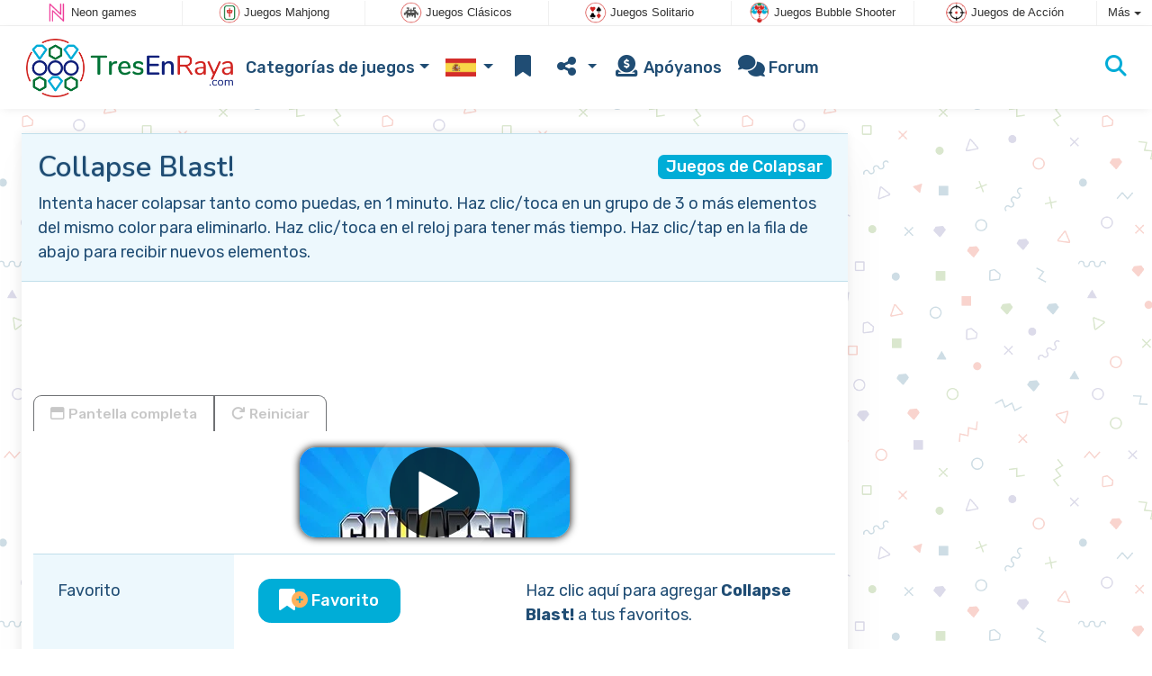

--- FILE ---
content_type: text/html; charset=utf-8
request_url: https://www.tresenraya.com/juego/Collapse+Blast%21
body_size: 4961
content:
<!DOCTYPE html>
<html lang="es">
<head>
	<title>Collapse Blast! juego: Juega gratis en línea</title>
	<meta charset="utf-8">
	<meta name="author" content="Zygomatic">
	<!-- Programming by WebGear, webgear.nl -->
	<meta name="viewport" content="width=device-width, initial-scale=1, viewport-fit=cover">
	<link rel="preconnect" href="https://cdnjs.cloudflare.com">
	<link rel="preconnect" href="https://www.googleanalytics.com">
	<link rel="preconnect" href="https://ad-delivery.net">
	<link rel="preconnect" href="https://ade.googlesyndication.com">
	<link rel="preconnect" href="https://adservice.google.com">
	<link rel="preconnect" href="https://googleads.g.doubleclick.net">
	<link rel="preconnect" href="https://pagead2.googlesyndication.com">
	<link rel="preconnect" href="https://portal.cdn.yollamedia.com">
	<link rel="preconnect" href="https://tpc.googlesyndication.com">
	<meta name="description" content="Juega al Collapse Blast! gratis, intenta hacer colapsar tanto como puedas, en 1 minuto. Haz clic/toca en un grupo de 3 o más elementos del mismo color para eliminarlo. Haz clic/toca en el reloj para tener más tiempo. Haz clic/tap en la fila de abajo para recibir nuevos elementos. Un juego de Juegos de Colapsar.">
	<meta property="og:title" content="Collapse Blast!">
	<meta property="og:site_name" content="Juegos de Tres En Raya">
	<meta property="fb:admins" content="100000467987212">
	<meta property="og:description" content="Juega al Collapse Blast! gratis, intenta hacer colapsar tanto como puedas, en 1 minuto. Haz clic/toca en un grupo de 3 o más elementos del mismo color para eliminarlo. Haz clic/toca en el reloj para tener más tiempo. Haz clic/tap en la fila de abajo para recibir nuevos elementos. Un juego de Juegos de Colapsar.">
	<meta property="og:type" content="game">
	<meta property="og:image" content="https://www.tresenraya.com/uploaded/game/screenshot/collapse-blast.webp">
	<meta property="twitter:card" content="summary">
	<meta property="twitter:site" content="@TresenRaya1">
	<meta property="twitter:site:id" content="709318214594011136">
	<meta property="twitter:title" content="Juegos de Tres En Raya">
	<meta property="og:url" content="https://www.tresenraya.com/juego/Collapse+Blast%21">
	<link rel="alternate" hreflang="en" href="https://www.match3games.com/game/Collapse+Blast%21">
	<link rel="alternate" hreflang="en-gb" href="https://www.match3.co.uk/game/Collapse+Blast%21">
	<link rel="alternate" hreflang="nl" href="https://www.match3spellen.nl/spel/Collapse+Blast%21">
	<link rel="alternate" hreflang="de" href="https://www.3gewinntspiele.com/spiel/Collapse+Blast%21">
	<link rel="alternate" hreflang="es" href="https://www.tresenraya.com/juego/Collapse+Blast%21">
	<link rel="canonical" href="https://www.tresenraya.com/juego/Collapse+Blast%21">
		<link rel="preconnect" href="https://fonts.googleapis.com">
	<link rel="preconnect" href="https://fonts.gstatic.com" crossorigin>
	<link href="https://fonts.googleapis.com/css2?family=Nunito:wght@600&family=Rubik:wght@300;400;500;600;700&display=swap" rel="stylesheet">	<link rel="stylesheet" href="/css/?v=3.5.2">
	<link rel="stylesheet" href="/css/game.min.css?v=3.5.2">
	<style>

	.embed-game::before {
  		background-image: url(/uploaded/game/screenshot/collapse-blast.webp);
	}

	#div6973b329e6c10 { 
		overflow: hidden;
		text-align: center;
		width: 160px;
		height: 600px;
		display: none; 
	}

	@media (min-width: 992px) {
		#div6973b329e6c10 {
			margin-left: 15px;
			flex: 0 160px;
			display: initial;
			position: sticky;
			top: 105px;
		}
	}

	@media (min-width: 1200px) {
		#div6973b329e6c10 {
			flex: 0 300px;
		}
	}

	@media (max-height:780px) {
		#div6973b329e6c10 {
			top: 1em;
		}
	}

	</style>
	<script defer src="/js/?v=3.5.2"></script>
	<script defer src="/js/?v=3.5.2&amp;static"></script>
	<script defer src="/js/jquery.raty-fa.min.js?v=3.5.2"></script>
	<script defer src="/js/Game.min.js?v=3.5.2"></script>
	<script type="application/ld+json">{"@context":"https://schema.org","@type":"WebApplication","name":"Collapse Blast!","browserRequirements":"Requires HTML5 support","isFamilyFriendly":true,"operatingSystem":"any","applicationCategory":"Game","applicationSubCategory":"Juegos de Colapsar","image":"https://www.tresenraya.com/uploaded/game/thumb/collapseblast_banner300.webp","description":"Intenta hacer colapsar tanto como puedas, en 1 minuto. Haz clic/toca en un grupo de 3 o m\u00e1s elementos del mismo color para eliminarlo. Haz clic/toca en el reloj para tener m\u00e1s tiempo. Haz clic/tap en la fila de abajo para recibir nuevos elementos.","url":"https://www.tresenraya.com/juego/Collapse+Blast%21","aggregateRating":{"@type":"AggregateRating","ratingValue":4.1,"ratingCount":117,"worstRating":0,"bestRating":5},"offers":{"@type":"Offer","category":"free","price":0,"priceCurrency":"USD"}}</script>
</head>
<body class="game" data-showad="true" data-gamename="Collapse Blast!" data-hiscore-id="Collapse Blast!" data-gameid="225" data-gamesize="600x480" data-gameurl="https://games.htmlgames.com/CollapseBlast/" data-sha1="225_314cc553694d19dc744a8f3c2618cd571a994458">

<div id="zygomaticBar"><div><a href="https://www.neongames.es" title="Neon games" target="zygomatic"><i class="neon"></i> <span>Neon games</span></a></div><div><a href="https://www.juegosmahjong.com" title="Juegos Mahjong" target="zygomatic"><i class="mahjong"></i> <span>Juegos Mahjong</span></a></div><div><a href="https://www.classicgame.com" title="Juegos Clásicos" target="zygomatic"><i class="classic"></i> <span>Juegos Clásicos</span></a></div><div><a href="https://www.juegossolitario.com" title="Juegos Solitario" target="zygomatic"><i class="cardgame"></i> <span>Juegos Solitario</span></a></div><div><a href="https://www.juegosbubbleshooter.com" title="Juegos Bubble Shooter" target="zygomatic"><i class="bubbleshooter"></i> <span>Juegos Bubble Shooter</span></a></div><div><a href="https://www.juegosaccion.es" title="Juegos de Acción" target="zygomatic"><i class="action"></i> <span>Juegos de Acción</span></a></div><div class="more"><i></i>Más <span class="caret"></span><ul class="dropdownMenu"><li><a href="https://www.juegos-mentales.com" title="Juegos de Mente" target="zygomatic"><i class="mind"></i> Juegos de Mente</a></li><li><a href="https://www.juegosdeobjetosocultos.com" title="Juegos de Objectos Ocultos" target="zygomatic"><i class="hidden-objects"></i> Objectos Ocultos</a></li><li><a href="https://www.adfreegames.com/?gclid=zygobar-tresenraya.com" title="Ad Free Games" target="zygomatic"><i class="free"></i> Ad Free Games</a></li><li><a href="https://www.juegosrompecabezas.com" title="Juegos de Rompecabezas" target="zygomatic"><i class="puzzle"></i> Juegos de Rompecabezas</a></li><li><a href="https://games.zygomatic.com/" title="Games forum" target="zygomatic"><i class="zygogames"></i> Games forum</a></li></ul></div></div>
	<div id="preloader" style="position:fixed;inset:0;z-index:9999;background-color:#fff"><div><span></span><span></span></div></div>
	<div id="siteMenu" class="navbar navbar-expand-lg navbar-box-shadow">
		<form id="searchForm" class="navbar-search ps-3 bg-light" action="/search/" method="get">
			<div class="input-group">
				<span class="input-group-text">
					<i class="fas fa-lg fa-search"></i>
				</span>
				<input name="q" autocomplete="off" class="form-control form-control-xl" type="search" placeholder="Buscar sitios">
				<button class="btn btn-outline-secondary" type="submit">Ok</button>
			</div>
			<div>
				<button type="button" class="close btn" data-toggle="search"><i class="fas fa-xmark"></i></button>
			</div>
			<div class="results"></div>
		</form>
        <div class="container">
			<a class="order-1 navbar-brand" href="/"><img src="/pics/logo-navbar-es.png" alt="Juegos de Tres En Raya" title="Juegos de Tres En Raya"></a>
			<button class="navbar-toggler" type="button" data-bs-toggle="offcanvas" data-bs-target="#primaryMenu" title="Toggle menu">
            <span class="navbar-toggler-icon"></span>
         </button>

				<div class="order-2 ml-lg-auto">
					<div class="navbar-tool"><a class="navbar-tool-icon-box" href="#" data-toggle="search" title="Buscar sitios"><i class="fas fa-lg fa-search"></i></a></div>
				</div>
          <div class="offcanvas offcanvas-start order-1" tabindex="-1" id="primaryMenu">
				<div class="offcanvas-header">
					<h5 class="offcanvas-title">Menú</h5>
					<button type="button" class="btn-close" data-bs-dismiss="offcanvas" aria-label="Close"></button>
				</div>
				<div class="offcanvas-body">
				<!-- Menu-->
				<ul class="navbar-nav">
					<li class="nav-item dropdown"><a class="nav-link dropdown-toggle" href="#" data-bs-toggle="dropdown">Categorías de juegos</a>
						<ul class="dropdown-menu"><li><a class="dropdown-item" href="/Juegos+Tres+En+Raya">Juegos Tres En Raya</a></li><li><a class="dropdown-item" href="/Juegos+Bejeweled">Juegos Bejeweled</a></li><li><a class="dropdown-item active" href="/Juegos+de+Colapsar">Juegos de Colapsar</a></li><li><a class="dropdown-item" href="/Drop+Match">Drop Match</a></li><li><a class="dropdown-item" href="/Colecciona+3">Colecciona 3</a></li><li><a class="dropdown-item" href="/Juegos+Conecta+3">Juegos Conecta 3</a></li><li><a class="dropdown-item" href="/Match+2">Match 2</a></li>
						<li><a class="dropdown-item" href="https://www.juegosbubbleshooter.com/Bubble+Shooter">Juegos Bubble Shooter</a></li><li><a class="dropdown-item" href="https://www.juegosbubbleshooter.com/Juegos+Zuma">Juegos Zuma</a></li>
						</ul>
					</li>
					<li id="langDropdown" class="nav-item dropdown">
						<a class="nav-link dropdown-toggle" href="#" data-bs-toggle="dropdown">
						<div class="flag es" title="Juegos de Tres En Raya"></div>
						</a>
						<div class="dropdown-menu" style="min-width:0"><a class="dropdown-item" href="https://www.match3games.com" title="Match 3 games"><div class="flag us" title="Match 3 games"></div></a><a class="dropdown-item" href="https://www.match3.co.uk" title="Match 3 games"><div class="flag en-gb" title="Match 3 games"></div></a><a class="dropdown-item" href="https://www.match3spellen.nl" title="Match 3 spellen"><div class="flag nl" title="Match 3 spellen"></div></a><a class="dropdown-item" href="https://www.3gewinntspiele.com" title="3 Gewinnt Spiele"><div class="flag de" title="3 Gewinnt Spiele"></div></a>
						</div>
					</li>
					<li class="navbar-item">
						<a class="nav-link favorite" href="/favorites/" title="Favoritos">
							<i class="fas fa-lg fa-fw fa-bookmark" id="favQty" data-qty="0"><span class="qty-circle" style="display:none">0</span></i> <span class="d-lg-none">Favoritos</span>
						</a>
					</li>
					<!--share--><li class="nav-item dropdown"><a class="nav-link dropdown-toggle" href="#" data-bs-toggle="dropdown" title="Compartir"><i class="fas fa-lg fa-fw fa-share-nodes"></i> <span class="d-lg-none">Compartir</span></a>
						<ul class="dropdown-menu"><li><a target="_blank" class="dropdown-item" href="https://www.facebook.com/TresenRaya-1702179290020885"><i class="fab fa-fw fa-facebook-f"></i> Facebook</a></li><li><a target="_blank" class="dropdown-item" href="https://twitter.com/TresenRaya1"><i class="fab fa-fw fa-x-twitter"></i> X</a></li><li><a class="dropdown-item" href="/rss/"><i class="fas fa-fw fa-rss"></i> RSS</a></li>
						</ul>
					</li><!--/share-->
					<li class="nav-item">
						<a class="nav-link" href="https://paymentlink.mollie.com/payment/HRNNxmrsKjWnanvTflSQF/" target="_blank"><i class="fas fa-lg fa-fw fa-donate"></i>&nbsp;Apóyanos</a>
					</li>
					<li class="nav-item">
						<a class="nav-link" href="https://games.zygomatic.com/c/match-3-games" target="_blank"><i class="fa fa-lg fa-comments"></i> Forum</a>
					</li>
					<li class="d-lg-none"><hr class="dropdown-divider"></li>
					<li class="nav-item d-lg-none">
						<a class="nav-link" href="/contact/">Contacto</a>
					</li>
					<li class="nav-item d-lg-none">
						<a class="nav-link" href="/privacy/">Privacidad</a>
					</li>
					<li class="nav-item d-lg-none">
						<a class="nav-link" href="/about/">Sobre</a>
					</li>
				</ul>
			</div>
		</div>
	</div>
</div>
<main>
	<div id="wrap" class="d-flex container mt-4">
		<div class="game bg-light rounded-lg box-shadow-lg pb-3">
			<div class="bg-secondary rounded-lg p-3 intro">

				<a href="/Juegos%20de%20Colapsar"><span class="badge rounded-pull float-end bg-primary fs-6 mt-1">Juegos de Colapsar</span></a>

				<h1 class="m-0">Collapse Blast!</h1>
				<div class="mt-2">Intenta hacer colapsar tanto como puedas, en 1 minuto. Haz clic/toca en un grupo de 3 o más elementos del mismo color para eliminarlo. Haz clic/toca en el reloj para tener más tiempo. Haz clic/tap en la fila de abajo para recibir nuevos elementos.</div>			</div>

			<div class="container">

				<div class="my-3" data-type="yad">
				<!-- Yolla ad --><div style="height:90px" class="ympb_target" data-type="desktop-leaderboard-template" data-subtype="728x90"></div><!-- /Yolla Ad -->				</div>

				<div class="btn-group btn-group-sm gameTabs" style="height:40px" role="group">
									</div>

				<div style="overflow:hidden"><!-- hides blurred edge of B/W BGimg -->
				<div class="embed-game" style="aspect-ratio:600 / 480">
					<div class="embed-game-item">
						<div class="sm-img center-vh" style="background-image:url(/uploaded/game/thumb/collapseblast_banner300.webp)">
							<a class="startGame" title="Iniciar Collapse Blast!" href="https://games.htmlgames.com/CollapseBlast/"><div class="button play"></div></a>
						</div>
											</div>
				</div>
				</div>

				<div class="container">
					
					<div class="row border-top">
						<div class="col-md-3 bg-secondary p-4">
							Favorito						</div>
						<div class="col-md-4 px-4 py-2 py-md-4">
							<button class="btn btn-primary" id="favoriteBtn">
								<i class="fas fa-lg fa-bookmark"></i>
								<i class="fas fa-circle-plus fa-plusmin"></i>
								Favorito							</button>
						</div>
						<div class="col-sm-5 px-4 py-2 py-md-4" id="fav-txt">
							Haz clic aquí para agregar <b>Collapse Blast!</b> a tus favoritos.						</div>
					</div>

					<div class="row border-top">
						<div class="col-md-3 bg-secondary p-4">
							Califica						</div>
						<div class="col-md-4 px-4 py-2 py-md-4">
						<div class="star-rating" id="rating"></div>                    	</div>

						<div class="col-md-5 px-4 py-2 py-md-4" id="rating-msg">
						Calificación: <strong>4.1</strong> de 117 votos.                        </div>
					</div>

					
					<div class="row border-top">
						<div class="col-md-3 bg-secondary p-4">
							Popularidad						</div>
						<div class="col-md-4 px-4 py-2 py-md-4">
							<b>362.884</b>
						</div>
						<div class="col-md-4 px-4 py-2 py-md-4">
							<b>Collapse Blast!</b> fue jugado 362.884 veces.						</div>
					</div>

										<div class="row border-top">
						<div class="col-md-3 bg-secondary p-4">
							Tags &amp; Categorías						</div>
						<div class="col-md-9 py-3 py-md-4">
							<div class="tags"><a title="Juegos de Colapsar" href="/Juegos+de+Colapsar"><span class="badge rounded-pill bg-primary">Juegos de Colapsar</span></a> <a title="Orientación vertical juegos de tres en raya" href="/search/?orientation=landscape"><span class="badge badge-orientation landscape">Landscape</span></a></div>						</div>
					</div>
					
										<div class="row border-top">
						<div class="col-md-3 bg-secondary p-4">
							Juegos similares						</div>
						<div class="col-md-9 pt-4">
							<div class="cs-carousel">
								<div class="cs-carousel-inner" data-carousel-options="{&quot;items&quot;:2, &quot;gutter&quot;:15, &quot;autoplay&quot;:true, &quot;controls&quot;:false, &quot;nav&quot;:true, &quot;responsive&quot;: {&quot;768&quot;:{&quot;items&quot;:3}, &quot;1200&quot;:{&quot;items&quot;:3}}}">
								<div><div class="card card-curved-body box-shadow card-slide"><a href="/juego/Runes+of+Mystery"><div class="card-slide-inner"><img class="card-img" width="300" height="200" src="/uploaded/game/thumb/runesofmystery300200.webp" alt="Runes of Mystery" title="Runes of Mystery"><span class="name">Runes of Mystery</span><div class="card-body">Juego misterioso de colapsar usando runas: alcanza la meta indicada.</div></div></a></div></div><div><div class="card card-curved-body box-shadow card-slide"><a href="/juego/Jewels+of+the+Princess"><div class="card-slide-inner"><img class="card-img" width="300" height="200" src="/uploaded/game/thumb/jewelsofTheprincess300200.webp" alt="Jewels of the Princess" title="Jewels of the Princess"><span class="name">Jewels of the Princess</span><div class="card-body">Colapsa grupos de tres o más para recoger las joyas de la princesa.</div></div></a></div></div><div><div class="card card-curved-body box-shadow card-slide"><a href="/juego/Vegetables+Farm"><div class="card-slide-inner"><img class="card-img" width="300" height="200" src="/uploaded/game/thumb/vegetablesfarm300200.webp" alt="Vegetables Farm" title="Vegetables Farm"><span class="name">Vegetables Farm</span><div class="card-body">Eliminar todas las verduras haciendo colapsar grupos de 3 fichas o más iguales.</div></div></a></div></div><div><div class="card card-curved-body box-shadow card-slide"><a href="/juego/Rescue+the+Divers"><div class="card-slide-inner"><img class="card-img" width="300" height="200" src="/uploaded/game/thumb/rescuethedivers300200.webp" alt="Rescue the Divers" title="Rescue the Divers"><span class="name">Rescue the Divers</span><div class="card-body">¿Puedes rescatar los buzos lo más rápido posible?</div></div></a></div></div>								</div>
							</div>
						</div>
					</div>
					
									</div>
			</div>
		</div><!-- /.game -->

		<div id="div6973b329e6c10" data-type="yad" data-orientation="portrait">
			<!-- Yolla ad -->
				<div class="ympb_zyglo" style="height:600px">
					<div class="ympb_group" data-adwidth="300">
						<div class="ympb_target" data-type="desktop-medrec-template" data-subtype="300x250,300x600"></div>
					</div>
					<div class="ympb_group" data-adwidth="160-299">
						<div class="ympb_target" data-type="desktop-medrec-template" data-subtype="160x600"></div>
					</div>
				</div>
				<!-- /Yolla Ad -->		</div>

	</div><!--/#wrap.container-->

	<div class="container my-4" data-type="yad">
		<!-- Yolla ad -->
					<div style="height:250px" class="ympb_zyglo">
						<div class="ympb_group" data-adwidth="300-727">
							<div class="ympb_target" data-type="desktop-medrec-template" data-subtype="300x250"></div>
						</div>
						<div class="ympb_group" data-adwidth="728-969">
							<div class="ympb_target" data-type="desktop-leaderboard-template" data-subtype="728x90"></div>
						</div>
						<div class="ympb_group" data-adwidth="970">
							<div class="ympb_target" data-type="desktop-leaderboard-template" data-subtype="970x250,728x90"></div>
						</div>
					</div><!-- /Yolla Ad -->	</div>

</main>



	<a class="btn-scroll-top" href="#top" title="↑" data-scroll=""><span class="btn-scroll-top-tooltip text-muted font-size-sm me-2">Top</span><i class="btn-scroll-top-icon fas fa-chevron-up"></i></a>

	<footer class="footer">
		<div class="d-none d-lg-block">
			<a href="/contact/">Contacto</a>
			<a href="/privacy/">Privacidad</a>
			<a href="/about/">Sobre</a>
		</div>
		<div class="mx-auto mx-lg-0">
			Made with <i class="far fa-heart heart"></i> by <a href="https://www.neongames.com/" target="_blank">NeonGames</a> &copy;&nbsp;2026
		</div>
	</footer>
<script defer src="https://portal.cdn.yollamedia.com/storage/tag/ps5c3c625135247be67b7ff1d4c6d48134d56d11f0.js"></script>

			<script async src="https://www.googletagmanager.com/gtag/js?id=G-57K8NNF9H8"></script>
			<script>
				window.dataLayer = window.dataLayer || [];
				function gtag(){dataLayer.push(arguments);}
				gtag('js', new Date());
				gtag('config', 'G-57K8NNF9H8', { 'anonymize_ip': true });
				//gtag('config', 'G-EEVC3YGMWW');
			</script>
<div id="favAnim"><i class="fas fa-lg fa-bookmark"></i></div>
</body>
</html>


--- FILE ---
content_type: application/javascript; charset=utf-8
request_url: https://www.tresenraya.com/js/?v=3.5.2
body_size: 428
content:
/****************************/
/* Copyright 2026 Zygomatic */
/* https://www.zygomatic.nl */
/****************************/

const ZMprops = {"gameUrl":"juego","debug":false,"version":"3.5.2","lang":"es","words":{"1020":"es","3508":"Adblocker detectado","3509":"As\u00ed es como puedes apoyarnos: desactiva tu bloqueador de anuncios en este sitio web o paga una suscripci\u00f3n sin anuncios a nuestros juegos en <a href=\"https:\/\/www.adfreegames.com\/?gclid=adblockdetect-match3games.com\">adfreegames.com<\/a>.","4012":"M\u00e1ximas puntuaciones para #1","4013":"Cerrar","4028":"Pantella completa","4030":"Reiniciar","4037":"Haz clic aqu\u00ed para agregar #1 a tus favoritos.","4038":"Haz clic aqu\u00ed para remover #1 de tus favoritos.","4051":"Leer m\u00e1s","4052":"Leer menos","4055":"www.adfreegames.com\/?gclid=removeadsbtn-match3games.com","4056":"Eliminar anuncios","4142":"Game trailer","4144":"\u00bfQuieres jugar a #1 sin anuncios? Suscr\u00edbete en <a href=\"https:\/\/www.adfreegames.com\/?gclid=adfreebanner-match3games.com\" target=\"_blank\">adfreegames.com<\/a>.","4174":"Instalar","4175":"Instala este juego como app","4307":"Tu mensaje ha sido enviado!"},"siteName":"TresEnRaya.com","googleAnalytics":"G-57K8NNF9H8"};